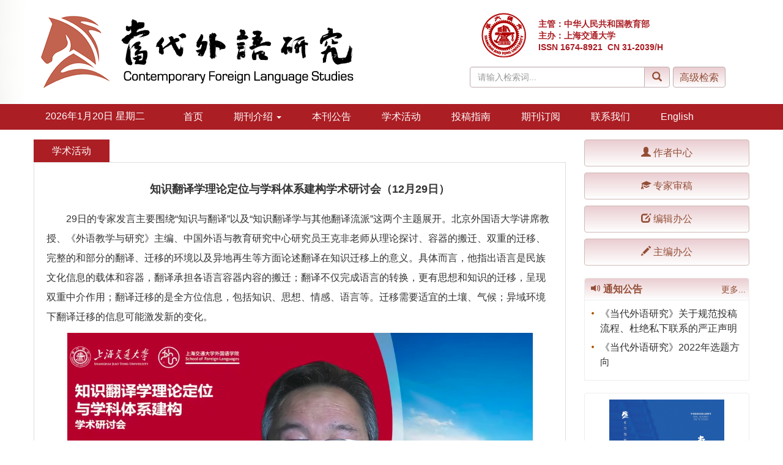

--- FILE ---
content_type: text/html;charset=UTF-8
request_url: https://www.qk.sjtu.edu.cn/cfls/CN/news/news735.shtml
body_size: 15103
content:
<!doctype html>
<html>
<head>
<meta charset="utf-8">
<meta http-equiv="X-UA-Compatible" content="IE=edge">
<meta name="viewport" content="width=device-width, initial-scale=1">
<!-- 上述3个meta标签*必须*放在最前面，任何其他内容都*必须*跟随其后！ -->

	<TITLE>当代外语研究</TITLE>
	
	<link href="../../css/video/video-js.css" rel="stylesheet">
	<!-- If you'd like to support IE8 -->
	<script src="../../js/video/videojs-ie8.min.js"></script>

<link href="https://www.qk.sjtu.edu.cn/cfls/js/bootstrap/css/bootstrap.min.css" rel="stylesheet">
<link rel="stylesheet" href="https://www.qk.sjtu.edu.cn/cfls/images/1674-8921/css/css.css">
<script src="https://www.qk.sjtu.edu.cn/cfls/js/jquery/jquery.min.js"></script>
<script src="https://www.qk.sjtu.edu.cn/cfls/js/bootstrap/js/bootstrap.min.js"></script>
<link href="https://www.qk.sjtu.edu.cn/cfls/js/bootstrap/css/font-awesome.min.css" rel="stylesheet">

<!--兼容性问题-->
<!-- HTML5 shim and Respond.js for IE8 support of HTML5 elements and media queries -->
<!-- WARNING: Respond.js doesn't work if you view the page via file:// -->
<!--[if lt IE 9]>
<script src="https://cdn.bootcss.com/html5shiv/3.7.3/html5shiv.min.js"></script>
<script src="https://cdn.bootcss.com/respond.js/1.4.2/respond.min.js"></script>
<![endif]-->
<link rel="stylesheet" href="https://www.qk.sjtu.edu.cn/cfls/images/1674-8921/css/item.css"><!--二级页面用到-->

</HEAD>
<body>
<!--头部-->
<!--头部-->
<header class="banner1">
  <div class="container">
  <div class="row">
    <div class="col-md-7 logo">
      <h1> <img src="https://www.qk.sjtu.edu.cn/cfls/images/1674-8921/images/logo.png" class="img-responsive" data-bd-imgshare-binded="1"> </h1>
    </div>
    <div class="col-md-5 hidden-sm hidden-xs">
	<div class="row">
	<div class="col-md-3 issn text-right">
	<div class="row">
	<img src="https://www.qk.sjtu.edu.cn/cfls/images/1674-8921/images/logo_xy.png">
	</div>
	</div>
	<div class="col-md-9 text-right issn" style="text-align: left;padding-top:10px;">
主管：中华人民共和国教育部<br>
主办：上海交通大学<br>
ISSN 1674-8921 &nbsp;CN 31-2039/H
    </div>
	</div>
      <div class="btn-toolbar btn-p input-group" role="toolbar">
			<IFRAME id="search1" src="https://www.qk.sjtu.edu.cn/cfls/CN/article/quickSearch.do" width="460" height="40" border="0" scrolling="no" frameborder="0" allowtransparency="true"></IFRAME>
	  </div>
	  </div>
	  </div>
  </div>
  </div>
</header>
<div class="navbar site-nav whitebg">
  <div class="container">
  <div class="row">
    <div class="navbar-header">
      <button class="navbar-toggle " type="button" data-toggle="collapse" data-target=".navbar-collapse"> <span class="sr-only">导航切换</span> <span class="icon-bar"></span> <span class="icon-bar"></span> <span class="icon-bar"></span> </button>
      <a class="navbar-brand visible-xs" href="https://www.qk.sjtu.edu.cn/cfls">当代外语研究</a> </div>
    <div class="navbar-collapse collapse" role="navigation">
      <ul class="nav navbar-nav">
      <li style="width:200px;line-height: 40px;text-align: center;margin-right: 20px;">
		<script language="JavaScript" type="text/javascript">today=new Date();
		function initArray(){
		this.length=initArray.arguments.length
		for(var i=0;i<this.length;i++)
		this[i+1]=initArray.arguments[i]  }
		var d=new initArray(
		" 星期日",
		" 星期一",
		" 星期二",
		" 星期三",
		" 星期四",
		" 星期五",
		" 星期六");
		document.write(
		"<font color='#ffffff'> ",
		today.getFullYear(),"年",
		today.getMonth()+1,"月",
		today.getDate(),"日",
		d[today.getDay()+1],
		"</font>" );
	   </script>
       </li>
        <li><a href="https://www.qk.sjtu.edu.cn/cfls">首页</a></li>
	<li role="presentation" class="dropdown"> <a href="#" class="dropdown-toggle" data-toggle="dropdown" aria-expanded="false">期刊介绍 <b class="caret"></b></a>
          <ul class="dropdown-menu">
		<li><a href="https://www.qk.sjtu.edu.cn/cfls/CN/column/column1901.shtml">期刊简介</a></li>
		<li><a href="https://www.qk.sjtu.edu.cn/cfls/CN/column/column1915.shtml">顾问、学术委员会</a></li>
		<li><a href="https://www.qk.sjtu.edu.cn/cfls/CN/column/column1903.shtml">编辑委员会</a></li>
		<li><a href="https://www.qk.sjtu.edu.cn/cfls/CN/column/column1913.shtml">编辑部成员</a></li>
          </ul>
        </li>
        <li><a href="https://www.qk.sjtu.edu.cn/cfls/CN/news/folder.do?folderId=1906">本刊公告</a></li>
        <li><a href="https://www.qk.sjtu.edu.cn/cfls/CN/news/folder.do?folderId=2110">学术活动</a></li>
	<!--<li><a href="https://www.qk.sjtu.edu.cn/cfls/CN/news/folder.do?folderId=2111">精品力作</a></li>-->

        		<li><a href="https://www.qk.sjtu.edu.cn/cfls/CN/column/column1906.shtml">投稿指南</a></li>
				<li><a href="https://www.qk.sjtu.edu.cn/cfls/CN/column/column1908.shtml">期刊订阅</a></li>
				<li><a href="https://www.qk.sjtu.edu.cn/cfls/CN/column/column1912.shtml">联系我们</a></li>
			<li><a href="https://www.qk.sjtu.edu.cn/cfls/EN/1674-8921/home.shtml">English</a></li>




      </ul>
    </div>
  </div>
  </div>
</div>
<div class="container whitebg" style="height: 16px"></div>
<!--头部end-->
<script src='https://tongji.journalreport.cn/mstatistics.service.js'></script><script>recordAdd('8af08fcda64e427fa159b5f5910dd52d')</script>

<!--移动设备可见-->
<div class="container-fluid app-search container whitebg hidden-lg">
<IFRAME id="search1" src="https://www.qk.sjtu.edu.cn/cfls/CN/article/quickSearch.do" width="360" height="40" border="0" scrolling="no" frameborder="0" allowtransparency="true"></IFRAME>
</div>
<!--移动设备可见--> 



 <!--中间-->
<div class="container whitebg">
<div class="row">
	<!--左-->
	<div class="left col-md-9">
		<div class="content_nr">
			<h4 class="item_title">学术活动</h4>
			<ul>
			<div class="item_biaoti">知识翻译学理论定位与学科体系建构学术研讨会（12月29日）</div>
				<li> 
																<span class="J_WenZhang"><p class="MsoNormal" style="text-indent:2em;">
	<span style="line-height:2;"></span> 
</p>
<p class="MsoNormal" style="text-indent:2em;">
	<span style="line-height:2;">29</span><span style="line-height:2;">日的专家发言主要围绕</span><span style="line-height:2;">“</span><span style="line-height:2;">知识与翻译</span><span style="line-height:2;">”</span><span style="line-height:2;">以及</span><span style="line-height:2;">“</span><span style="line-height:2;">知识翻译学与其他翻译流派</span><span style="line-height:2;">”</span><span style="line-height:2;">这两个主题展开。</span><span style="line-height:2;">北京外国语大学讲席教授、《外语教学与研究》主编、中国外语与教育研究中心研究员</span><span style="line-height:2;">王克非</span><span style="line-height:2;">老师从理论探讨、容器的搬迁、双重的迁移、完整的和部分的翻译、迁移的环境以及异地再生等方面论述翻译在知识迁移上的意义。具体而言，他指出语言是民族文化信息的载体和容器，翻译承担各语言容器内容的搬迁；翻译不仅完成语言的转换，更有思想和知识的迁移，呈现双重中介作用；翻译迁移的是全方位信息，包括知识、思想、情感、语言等。迁移需要适宜的土壤、气候；异域环境下翻译迁移的信息可能激发新的变化。</span> 
</p>
<p class="MsoNormal" align="center" style="text-align:center;">
	<img src="/attached/image/20230116/20230116120534_816.png" alt="" /> 
</p>
<p class="MsoNormal" style="text-indent:2em;">
	<span style="line-height:2;">&nbsp;</span> 
</p>
<p class="MsoNormal" style="text-indent:2em;">
	<span style="line-height:2;">美国杜克大学亚洲与中东研究系教授、中国研究中心主任、欧洲科学院外籍院士</span><span style="line-height:2;">刘康</span><span style="line-height:2;">教授认为，现代中国知识体系的建构路径是</span><span style="line-height:2;">“</span><span style="line-height:2;">译介开路、借用西方</span><span style="line-height:2;">”</span><span style="line-height:2;">，</span><span style="line-height:2;">“</span><span style="line-height:2;">以西人之话语，议中国之问题</span><span style="line-height:2;">”</span><span style="line-height:2;">。中国理解、接受与回应西方的现代知识与思想体系，无一例外地通过翻译，而由此而产生的一切误读、误解、错位和歪曲，对中国现代化进程有难以估量的影响，这个课题的意义重大，并从语言层面、话语层面和知识建构层面来具体例证讲解。</span> 
</p>
<p class="MsoNormal" align="center" style="text-align:center;">
	<img src="/attached/image/20230116/20230116120638_692.png" alt="" /> 
</p>
<p class="MsoNormal" style="text-indent:2em;">
	<span style="line-height:2;">上海外国语大学党委常委、副校长查明建教授以他构想中的《中国20</span><span style="line-height:2;">世纪翻译文化史》为例，从知识翻译学视角反思了翻译与</span><span style="line-height:2;">20</span><span style="line-height:2;">世纪新知识、新话语的生产。</span><span style="line-height:2;">他指出，知识翻译学以</span><span style="line-height:2;">“</span><span style="line-height:2;">知识加工、重构和再传播</span><span style="line-height:2;">”</span><span style="line-height:2;">来界定翻译的性质，以此视角来重新检视晚清以来域外进入中国的新知识，就会引发对一系列问题的思考，如这些新知识为何被引入和评说？其在中国语境中是如何被运用，在运用中又是如何演变？在新知识的传播、解说和运用过程中出现了哪些新观念和新话语？在相关领域产生了怎样的变革力量？如果从知识的跨文化传播角度来思考，又会在另一个层面引发对一系列理论问题的思考，如域外的地方性知识通过翻译而在中国被再次本土化、语境化、概念化，其能跨越语言和文化边界的</span><span style="line-height:2;">“</span><span style="line-height:2;">世界性因素</span><span style="line-height:2;">”</span><span style="line-height:2;">，在中国被赋予了哪些中国的新质？这些被赋予了中国新质的</span><span style="line-height:2;">“</span><span style="line-height:2;">世界性因素</span><span style="line-height:2;">”</span><span style="line-height:2;">在世界文化系统中，具有怎样的</span><span style="line-height:2;">“</span><span style="line-height:2;">世界性</span><span style="line-height:2;">”</span><span style="line-height:2;">意义？中国的世界知识本土化现象是否具有世界普遍性，并喻指了知识传播的某种普遍性规律？等等。因此，他认为对翻译所带来的知识的考察，既是对本土文化的重新认知和反思，也是对本土文化世界性意义的思考和阐释。知识翻译学对如何深化翻译研究提出了新问题、新课题，而新问题、新课题的展开，又可反过来进一步增强知识翻译学在理论建构上的</span><span style="line-height:2;">“</span><span style="line-height:2;">问题意识</span><span style="line-height:2;">”</span><span style="line-height:2;">，使其不仅具有知识传播的理论阐释价值，也具有研究实践上的方法论意义。</span> 
</p>
<p class="MsoNormal" align="center" style="text-align:center;">
	<img src="/attached/image/20230116/20230116120656_461.png" alt="" /> 
</p>
<p class="MsoNormal" style="text-indent:2em;">
	<span style="line-height:2;">&nbsp;</span> 
</p>
<p class="MsoNormal" style="text-indent:2em;">
	<span style="line-height:2;">华东师范大学思勉人文高等研究院院长、法语文学教授</span><span style="line-height:2;">袁筱一</span><span style="line-height:2;">基于知识翻译学所提出的基本理念，通过对法语翻译史不同时期翻译文本、翻译理念与文化走向之间的关系，对翻译本质与其实际完成的</span><span style="line-height:2;">“</span><span style="line-height:2;">任务</span><span style="line-height:2;">”</span><span style="line-height:2;">进行了详细探讨。她指出，今天，渐趋完整的翻译史研究似乎足以揭开翻译文本与</span><span style="line-height:2;">“</span><span style="line-height:2;">知识遗产</span><span style="line-height:2;">”</span><span style="line-height:2;">及知识创新之间的关系。倘若说，我们从来不怀疑翻译在知识传递中始终扮演着至关重要的作用，我们似乎尚未注意到它与知识创新的直接关联。</span> 
</p>
<p class="MsoNormal" style="text-indent:2em;">
	<span style="line-height:2;">&nbsp;</span> 
</p>
<p class="MsoNormal" align="center" style="text-align:center;">
	<img src="/attached/image/20230116/20230116120725_473.png" alt="" /> 
</p>
<p class="MsoNormal" style="text-indent:2em;">
	<span style="line-height:2;">&nbsp;</span> 
</p>
<p class="MsoNormal" style="text-indent:2em;">
	<span style="line-height:2;">华东师范大学二级教授、国家话语生态研究中心（</span><span style="line-height:2;">CTTI</span><span style="line-height:2;">智库</span><span style="line-height:2;">)</span><span style="line-height:2;">首席专家、中国修辞学会执行会长、上海市语文学会会长、上海市高校学报研究会理事长</span><span style="line-height:2;">胡范铸</span><span style="line-height:2;">老师探讨了</span><span style="line-height:2;">“</span><span style="line-height:2;">知识与行动</span><span style="line-height:2;">”</span><span style="line-height:2;">视域下的知识翻译学。他认为，知识决定行动，行动生产知识。</span><span style="line-height:2;">“</span><span style="line-height:2;">翻译</span><span style="line-height:2;">”</span><span style="line-height:2;">是一种行动，这一行动的意义并不只限于具体知识的</span><span style="line-height:2;">“</span><span style="line-height:2;">跨境贩运</span><span style="line-height:2;">”</span><span style="line-height:2;">，同时也意味着一种新知识的生产过程。没有兰学，就很难有日本现代化的启航；没有传教士汉语，中国现代化的步伐也将产生更多波折；而中日的现代化又为全球文明贡献了来自地方性的经验。知识生产与知识贸易，知识消费互相促进，进而指向翻译的根本意义</span><span style="line-height:2;">:</span><span style="line-height:2;">重返</span><span style="line-height:2;">“</span><span style="line-height:2;">巴别塔</span><span style="line-height:2;">”</span><span style="line-height:2;">，构建</span><span style="line-height:2;">“</span><span style="line-height:2;">知识共同体</span><span style="line-height:2;">”</span><span style="line-height:2;">的一种过程。由此，就需要在知识翻译中重新讨论</span><span style="line-height:2;">“</span><span style="line-height:2;">什么知识</span><span style="line-height:2;">”“</span><span style="line-height:2;">谁的知识</span><span style="line-height:2;">”“</span><span style="line-height:2;">如何行动</span><span style="line-height:2;">”“</span><span style="line-height:2;">为何行动</span><span style="line-height:2;">”</span><span style="line-height:2;">。</span> 
</p>
<p class="MsoNormal" style="text-indent:2em;">
	<span style="line-height:2;">&nbsp;</span> 
</p>
<p class="MsoNormal" align="center" style="text-align:center;">
	<img src="/attached/image/20230116/20230116120752_353.png" alt="" /> 
</p>
<p class="MsoNormal" style="text-indent:2em;">
	<span style="line-height:2;">&nbsp;</span> 
</p>
<p class="MsoNormal" style="text-indent:2em;">
	<span style="line-height:2;">上海交通大学的</span><span style="line-height:2;">刘华文</span><span style="line-height:2;">教授认为，翻译是一个知识生产的过程，也同时是一个思想生成的过程。翻译作为语际书写，不可避免地会发生过度书写（</span><span style="line-height:2;">overwritten</span><span style="line-height:2;">）或书写不及（</span><span style="line-height:2;">underwritten</span><span style="line-height:2;">）的现象，这两种书写方式都会影响到知识生产过程中所生成的思想的量和质。因而，他针对保持翻译所生产和传播的知识的思想内涵，提出了诸如客体的对象化或意向化、意象的事件化、故事的叙事化、概念的构述化、语言的话语化等语际书写方式，例示了这些方式是如何在各种文体的翻译过程中提升所生产的知识的思想力的。</span> 
</p>
<p class="MsoNormal" align="center" style="text-align:center;">
	<img src="/attached/image/20230116/20230116120909_225.png" alt="" /> 
</p>
<p class="MsoNormal" style="text-indent:2em;">
	<span style="line-height:2;">&nbsp;</span> 
</p>
<p class="MsoNormal" style="text-indent:2em;">
	<span style="line-height:2;">西南大学教授、美国弗里曼学者</span><span style="line-height:2;">杜世洪</span><span style="line-height:2;">老师从社会语境敏感性视角探讨了翻译中的知识迁移与创新。他指出，知识从一门语言翻译到另一门语言，即翻译中的知识迁移，会因为译出语和译入语二者社会语境的不同，而发生一定的变化。如何管控知识迁移的变化，即在处理不可避免的变化时，译者如何因势利导而进行翻译创新？这个问题是具有高度社会语境敏感性的问题。在社会语境视角下，知识翻译既具有</span><span style="line-height:2;">“</span><span style="line-height:2;">科学知识</span><span style="line-height:2;">”</span><span style="line-height:2;">的客观稳定性，又具有</span><span style="line-height:2;">“</span><span style="line-height:2;">文化知识</span><span style="line-height:2;">”</span><span style="line-height:2;">的主观可变性。知识翻译中的知识迁移与创新对应的是社会语境中各种敏感因素的交互作用。知识翻译学是新型知识社会学的典型体现。因此，在新型知识社会学原理的指导下，要有效管控翻译中的知识迁移的变化，就要以翻译创新为导向。</span> 
</p>
<p class="MsoNormal" align="center" style="text-align:center;">
	<img src="/attached/image/20230116/20230116120939_926.png" alt="" /> 
</p>
<p class="MsoNormal" style="text-indent:2em;">
	<span style="line-height:2;">&nbsp;</span> 
</p>
<p class="MsoNormal" style="text-indent:2em;">
	<span style="line-height:2;">云南大学外国语学院</span><span style="line-height:2;">教授、</span><span style="line-height:2;">院长、北京大学外国语学院教授</span><span style="line-height:2;">、中国高教学会外国文学专业委员会理事长</span><span style="line-height:2;">刘树森</span><span style="line-height:2;">老师</span><span style="line-height:2;">基于</span><span style="line-height:2;">对中外</span><span style="line-height:2;">翻译发展史的考察</span><span style="line-height:2;">，探讨了</span><span style="line-height:2;">传统翻译、机器翻译与人工智能翻译</span><span style="line-height:2;">的发展特征</span><span style="line-height:2;">。他</span><span style="line-height:2;">认为</span><span style="line-height:2;">，在世界文明发展历史上，</span><span style="line-height:2;">语言</span><span style="line-height:2;">翻译起源于文字产生之前的古代商贸活动，</span><span style="line-height:2;">当时的</span><span style="line-height:2;">翻译</span><span style="line-height:2;">方式是口译，</span><span style="line-height:2;">译者的身份与翻译工作具有依附性的显著特征。</span><span style="line-height:2;">换言之，早期翻译是一种服务性的职业。</span><span style="line-height:2;">文字产生之后，尤其是宗教经典问世以后，早期宗教</span><span style="line-height:2;">经典</span><span style="line-height:2;">翻译不仅创造了笔译的翻译形式，而且改变了此前译者依附性的身份特征。译者不仅成为宗教信仰与知识的译者、阐释者和传播者，而且翻译职业也被赋予神圣的社会地位，由此构成了东西方文明史上重要的翻译传统之一。上述翻译传统延续</span><span style="line-height:2;">了</span><span style="line-height:2;">两千余年，</span><span style="line-height:2;">在文艺复兴时期开始出现非宗教类翻译，也称为翻译世俗化的发展过程。此后，翻译的范围</span><span style="line-height:2;">持续不断地逐渐拓展至文学艺术、人文社科等非宗教领域，产生了众多具有划时代影响和意义的经典译作，相应的翻译思想也得以丰富和发展。</span><span style="line-height:2;">西方工业革命以来的跨越式发展也是以翻译为基础，各种科学技术类书籍的翻译不仅传播了新知识，而且促进了社会现代化的进程。</span> 
</p>
<p class="MsoNormal" style="text-indent:2em;">
	<span style="line-height:2;">20</span><span style="line-height:2;">世纪</span><span style="line-height:2;">三十</span><span style="line-height:2;">年代，在迅速发展的工业化和现代化的巨大影响下，计算机的问世促进了有关机器翻译的构想，</span><span style="line-height:2;">美国等少数</span><span style="line-height:2;">西方发达国家始终主导了机器翻译的研制工作。</span><span style="line-height:2;">“机器翻译”（</span><span style="line-height:2;">m</span><span style="line-height:2;">achine translation</span><span style="line-height:2;">）这一概念一方面体现了一种新的翻译形态，另一方面也因为当时计算机外形庞大的构造。</span><span style="line-height:2;">2</span><span style="line-height:2;">0</span><span style="line-height:2;">世纪机器翻译的发展</span><span style="line-height:2;">主要致力于构建庞大浩瀚的多语种语料库，但始终未能取得突破性发展，也制约了机器翻译的应用。现在看来</span><span style="line-height:2;">最初的设计构想具有反文化的本质，</span><span style="line-height:2;">简单地</span><span style="line-height:2;">将翻译视为一种物态化的语言</span><span style="line-height:2;">文字转化</span><span style="line-height:2;">。进入</span><span style="line-height:2;">21</span><span style="line-height:2;">世纪以来，人工智能翻译在理论与开发应用领域都得到了长足发展</span><span style="line-height:2;">。此外，</span><span style="line-height:2;">因为人工智能技术和计算机网络技术的全球化，人工智能翻译是在世界上诸多国家并驾齐驱的发展，体现了</span><span style="line-height:2;">21</span><span style="line-height:2;">世纪多极化世界的特征。人工智能翻译是前所未有的翻译技术，也是一种崭新的翻译形态，以其自主性的智能运作为核心特征，其智能运作的潜力与服务范围超乎想象。</span><span style="line-height:2;">21</span><span style="line-height:2;">世纪</span><span style="line-height:2;">的</span><span style="line-height:2;">翻译如何发展才能更好地造福于人类，更好地服务于人类文明的发展，不仅仅取决人工智能等科学技术的发展，更在于翻译理论的创新发展，其中包括如何</span><span style="line-height:2;">研究翻译历史，如何</span><span style="line-height:2;">在特定社会文化语境中理解、规划和治理翻译在当下和未来的发展</span><span style="line-height:2;">等</span><span style="line-height:2;">。</span> 
</p>
<p class="MsoNormal" align="center" style="text-align:center;">
	<img src="/attached/image/20230116/20230116121011_693.png" alt="" /> 
</p>
<p class="MsoNormal" style="text-indent:2em;">
	<span style="line-height:2;">&nbsp;</span> 
</p>
<p class="MsoNormal" style="text-indent:2em;">
	<span style="line-height:2;">大连外国语大学原副校长、二级教授、加拿大研究中心主任</span><span style="line-height:2;">杨俊峰</span><span style="line-height:2;">老师</span><span style="line-height:2;">探讨了翻译学中的认识论与本体论，他详细介绍了认识论及其与翻译学的关系，并指出翻译学是一门跨学科的学术研究，须从理论层面、描述层面以及应用层面对笔译、口译以及本土化进行系统研究。作为一门交叉学科，翻译学需要借鉴许多支持翻译的研究领域，包括哲学、符号学、术语学，认识论和本体论，目的是获得知识，支撑翻译理论研究和翻译实践。知识翻译学作为一个新术语（新理论、新学科）对目前翻译界所使用的较为不稳定的术语的情况是一个重要贡献。</span> 
</p>
<p class="MsoNormal" align="center" style="text-align:center;">
	<img src="/attached/image/20230116/20230116121026_539.png" alt="" /> 
</p>
<p class="MsoNormal" style="text-indent:2em;">
	<span style="line-height:2;">&nbsp;</span> 
</p>
<p class="MsoNormal" style="text-indent:2em;">
	<span style="line-height:2;">四川外国语大学资深教授、语言哲学和认知科学研究中心主任王寅老师对知识翻译学进行了体认解读。他认为学者为追寻翻译本质而苦苦思索若干年，智者见智，仁者见仁，终未修成正果，沦落为没有地图的旅行者，永远走在半途中。杨枫教授深刻反思了传统译论中</span><span style="line-height:2;">“</span><span style="line-height:2;">因用忘体、见器失道</span><span style="line-height:2;">”</span><span style="line-height:2;">的方向性失误，过度沉湎于语言转换的细节描述或空疏于文化影响的过度阐释，离翻译本质渐行渐远。据此他首倡从知识论角度重新定位翻译理论与实践，强调翻译对于人类知识体系具有建构性这一基础功能，这才是翻译意义之所在，知识以翻译而建构，国家因翻译而兴旺，世界因翻译而存在。杨教授据此提出了</span><span style="line-height:2;">“</span><span style="line-height:2;">知识翻译学</span><span style="line-height:2;">”</span><span style="line-height:2;">，认为</span><span style="line-height:2;">“</span><span style="line-height:2;">知识</span><span style="line-height:2;">”</span><span style="line-height:2;">才是翻译的本质特征，为安放译界天地的基石，我们当致力于研究跨语言知识加工、重构和再传播的行为、关系、运动和规律，探索</span><span style="line-height:2;">“</span><span style="line-height:2;">知识的翻译（过程）</span><span style="line-height:2;">”</span><span style="line-height:2;">和</span><span style="line-height:2;">“</span><span style="line-height:2;">翻译的知识（结果）</span><span style="line-height:2;">”</span><span style="line-height:2;">之间的辩证关系。西方认识论认为，人类知识主要源自经验（感性）和心智（理性），前者可用</span><span style="line-height:2;">“</span><span style="line-height:2;">体</span><span style="line-height:2;">”</span><span style="line-height:2;">表示，后者可用</span><span style="line-height:2;">“</span><span style="line-height:2;">认</span><span style="line-height:2;">”</span><span style="line-height:2;">体现，这便是川外团队近年来所论述的语言体认观，它不仅是语言和知识的起源，也是翻译的可行之道。因此知识翻译学与体认翻译学为同路人。</span> 
</p>
<p class="MsoNormal" align="center" style="text-align:center;">
	<img src="/attached/image/20230116/20230116121103_161.png" alt="" /> 
</p>
<p class="MsoNormal" style="text-indent:2em;">
	<span style="line-height:2;">&nbsp;</span> 
</p>
<p class="MsoNormal" style="text-indent:2em;">
	<span style="line-height:2;">澳门大学翻译学特聘教授、人文学院副院长、翻译传译认知研究中心主任</span><span style="line-height:2;">李德凤</span><span style="line-height:2;">老师分析了知识翻译学与认知翻译学的关系，他指出，知识翻译学一大特点是强调翻译传播知识、重构知识、创造知识，这包括翻译作为一种实践活动，也包括翻译作为一种研究对象。认知翻译学，作为过去十年翻译学研究中迅速冒升的研究领域，它立足翻译实践，具有鲜明的跨学科性和实证性，关注翻译学研究方法，研究成果既服务本学科，也贡献给予其他学科，如认知科学、神经科学、人工智能等。因此，可以说它充分体现了知识翻译学的诉求，也最完美地体现了知识翻译学所聚焦的翻译创造知识的特点。</span> 
</p>
<p class="MsoNormal" align="center" style="text-align:center;text-indent:2em;">
	<br />
<img src="/attached/image/20230116/20230116121538_971.png" alt="" />
</p>
<p class="MsoNormal" style="text-indent:2em;">
	<span style="line-height:2;">&nbsp;</span> 
</p>
<p class="MsoNormal" style="text-indent:2em;">
	<span style="line-height:2;">西南大学外国语学院院长、二级教授、教育部国家级人才特聘教授</span><span style="line-height:2;">文旭</span><span style="line-height:2;">老师对知识翻译学进行了认知阐释，他认为</span><span style="line-height:2;">“</span><span style="line-height:2;">人的本性在于求知</span><span style="line-height:2;">”</span><span style="line-height:2;">。人类无论是学习还是翻译，都是与知识打交道。知识翻译学作为翻译学的一门新兴学科，抓住了翻译的本质特征，即翻译就是知识的翻译，也是为知识而进行的翻译。前者涉及翻译的本体问题，即翻译是知识之间的转换，是不同语言文化中范畴之间的转换，因为人类的知识是由无数的概念范畴组成的。后者涉及人类知识之由来问题。无论你认同理性主义还是经验主义，但有一点是不可否认的，那就是一种文化之知识的来源肯定离不开翻译，因为</span><span style="line-height:2;">“</span><span style="line-height:2;">翻译是地方性知识世界化的过程，翻译使不同语言承载的不同知识成为世界公共财富</span><span style="line-height:2;">”</span><span style="line-height:2;">，基于上述认识，我们从广义认知理论的视角来阐释知识翻译学的相关问题，尤其是翻译的本质以及翻译所涉及的知识问题。</span> 
</p>
<p class="MsoNormal" align="center" style="text-align:center;">
	<img src="/attached/image/20230116/20230116121211_501.png" alt="" /> 
</p>
<p class="MsoNormal" style="text-indent:2em;">
	<span style="line-height:2;">&nbsp;</span> 
</p>
<p class="MsoNormal" style="text-indent:2em;">
	<span style="line-height:2;">复旦大学外国语言文学学院教授、</span><span style="line-height:2;">《翻译研究与教学》主编</span><span style="line-height:2;">、中国英汉语比较研究会翻译传译专业委员会会长</span><span style="line-height:2;">康志峰</span><span style="line-height:2;">老师指出，知识翻译学作为译界的新热点，吸引着越来越多的学者对之进行研究，他们纷纷为翻译的知识性正名。通过知识认知：从</span><span style="line-height:2;">SL</span><span style="line-height:2;">到</span><span style="line-height:2;">TL</span><span style="line-height:2;">、超语言知识、超语言认知等层面对知识翻译学进行超语言认知探究发现：知识翻译不仅是超语言知识化的过程，亦是超语言认知的过程。他还从</span><span style="line-height:2;">SL</span><span style="line-height:2;">认知、</span><span style="line-height:2;">TL</span><span style="line-height:2;">认知、知识认知等层面阐明了知识翻译的超语言性质，为知识翻译学的研究提供了新的认知视角，拓展了知识翻译学的研究路径，丰富了知识翻译学的研究内容，对今后知识翻译学相关研究具有一定的启示和借鉴作用。</span> 
</p>
<p class="MsoNormal" align="center" style="text-align:center;">
	<img src="/attached/image/20230116/20230116121230_60.png" alt="" /> 
</p>
<p class="MsoNormal" style="text-indent:2em;">
	<span style="line-height:2;">&nbsp;</span> 
</p>
<p class="MsoNormal" style="text-indent:2em;">
	<span style="line-height:2;">上海外国语大学教授、中国英汉语比较研究会认知语言学专业委员会副秘书长、常务理事</span><span style="line-height:2;">谭业升</span><span style="line-height:2;">老师认为，知识本质上是认知的。作为认知的成果，知识是对某个主题领域确信的认识，具有科学、艺术、常识或技巧等不同层次，并且这些知识拥有潜在地应用于特定目的的供用或赋使特性（</span><span style="line-height:2;">affordances</span><span style="line-height:2;">）。基于具身认知哲学的观念，知识是通过具身经验或联想的作用而获得，能够帮助人们进一步了解和熟悉某个事物或事件，是人们在具身认知实践中所获得的认识和经验的总和。认知翻译学以具身认知哲学为基础，认同具身认知的无意识性和局限性，因此，将知识的翻译看作逐渐逼近真理的主体间性实践，以翻译如何交互构建知识作为核心的研究问题之一，即将翻译作为逼近真理的一种途径和方法。认知翻译学不采用还原主义（</span><span style="line-height:2;">reductionism</span><span style="line-height:2;">）的知识表征观，因此知识的翻译过程不是一种毫无意义变化的语码转换过程。它承袭认知语言学的语义百科知识观，知识的系统是基于框架、原型、隐喻等结构化原则进行组织和表征，并借助于转喻确立部分与部分、部分与整体之间的关系。知识翻译的过程中，基于知识表征系统的结构化原则，通过截显策略使部分元素首先进入译语知识系统，并通过引入概念的变异作用，引发译语知识体系的变化。认知翻译学的知识翻译研究，探究翻译中所发生的知识系统的交互和改变，包括共时和历时两个维度上发生的知识转化和交互构建过程。它以知识的结构系统为基础，考察某知识领域中的概念在共时和历时维度所发生的跨国、跨民族、跨文化、跨学科变异，以及某要素概念所触发的整个译语知识系统的变化。认知翻译学将利用语料库方法等实证研究方法，充分依托大数据技术展开广泛而深入的实证研究。</span> 
</p>
<p class="MsoNormal" style="text-indent:2em;">
	<span style="line-height:2;">&nbsp;</span> 
</p>
<p class="MsoNormal" align="center" style="text-align:center;">
	<img src="/attached/image/20230116/20230116121253_505.png" alt="" /> 
</p>
<p class="MsoNormal" style="text-indent:2em;">
	<span style="line-height:2;">&nbsp;</span> 
</p>
<p class="MsoNormal" style="text-indent:2em;">
	<span style="line-height:2;">江苏警官学院副教授、国际韩礼德语言学会副会长、中国英汉语比较研究会话语研究专业语言会理事</span><span style="line-height:2;">潘艳艳</span><span style="line-height:2;">老师认为，翻译是基于译者主体认知行为的跨语言知识加工、重构和再传播的文化行为和社会实践。从人类认知机制的视角来阐释作为人类知识行为的翻译，是为了阐明知识翻译学提出的必要性和合理性，推动知识翻译学在理论和方法上的突破。在探讨知识翻译学和认知翻译学之间的相通之处和互补之处的基础上，佐证知识翻译学提出的必要性和合理性，指出认知翻译学可以视为知识翻译学的一部分，从译者知识视角，指出知识翻译学在认知科学下可以开展的研究，包括：翻译过程中，如何通过隐喻、转喻、心理空间等认知机制进行知识的概念化；复杂翻译空间中大脑思维活动、语言心理加工的情况；经由翻译而产生、传播的知识如何实现认识、评价、改变、阐释等方面的建构功能从而实现翻译的知识产出和传播等。</span> 
</p>
<p class="MsoNormal" align="center" style="text-align:center;">
	<img src="/attached/image/20230116/20230116121309_524.png" alt="" /> 
</p>
<p class="MsoNormal" style="text-indent:2em;">
	<span style="line-height:2;">&nbsp;</span> 
</p>
<p class="MsoNormal" style="text-indent:2em;">
	<span style="line-height:2;">北京外国语大学英语学院教授、翻译研究中心主任，中国英汉语比较研究会社会翻译学专业委员会会长</span><span style="line-height:2;">王洪涛</span><span style="line-height:2;">老师</span><span style="line-height:2;">探讨</span><span style="line-height:2;">了知识翻译学和社会翻译学的融通与互鉴</span><span style="line-height:2;">问题</span><span style="line-height:2;">。他指出，作为翻译学新兴的两个研究领域，知识翻译学与社会翻译学在基本理念与研究方法上拥有许多共性，二者可以互通互鉴。知识翻译学认为翻译是基于不同语言和文化的不同知识之间的主体性竞争过程与生成性话语实践，社会翻译学认为翻译是结成网络的各种行动者在场域中为获取不同资本而进行的社会实践活动，因此二者均关注翻译作为实践活动的运作过程，尤其是通过翻译而开展的知识生产、传播与接受的过程。</span> 
</p>
<p class="MsoNormal" align="center" style="text-align:center;">
	<img src="/attached/image/20230116/20230116121324_742.png" alt="" /> 
</p>
<p class="MsoNormal" style="text-indent:2em;">
	<span style="line-height:2;">&nbsp;</span> 
</p>
<p class="MsoNormal" style="text-indent:2em;">
	<span style="line-height:2;">&nbsp;</span> 
</p></span>
													</li>
				<div class="liulancishu">
		 			发布日期： 2023-01-16&nbsp;&nbsp;浏览： 




1157

                </div>
	 		</ul>
		</div>
	</div>
	<!--左end-->
	<!--右-->
		<script language="javascript">
$(document).ready(function () {
	$("#tongzhi").load("../../CN/model/tongzhi_1674-8921.htm");
});
</script>
<!--右侧-->
<div class="col-md-3">
<aside>
    <div>
      <div class="row">
        <ul class="primary-menu">
          <li class="col-md-12 col-xs-12"><a href="https://www.qk.sjtu.edu.cn/Journalx_cfls/authorLogOn.action" target="_blank">
            <button class="btn btn-warning btn-shadow journal-btn"><span class="glyphicon glyphicon-user"></span> 作者中心</button>
            </a></li>
          <li class="col-md-12 col-xs-12"><a href="https://www.qk.sjtu.edu.cn/Journalx_cfls/expertLogOn.action" target="_blank">
            <button class="btn btn-warning btn-shadow journal-btn"><span class="glyphicon glyphicon-education"></span> 专家审稿</button>
            </a></li>
            <!--
          <li class="col-md-12 col-xs-12"><a href="https://www.qk.sjtu.edu.cn/Journalx_cfls/editorCommitteeLogOn.action" target="_blank">
            <button class="btn btn-warning btn-shadow journal-btn"><span class="glyphicon glyphicon glyphicon-eye-open"></span> 编委审稿</button>
            </a></li>
            -->
          <li class="col-md-12 col-xs-12"><a href="https://www.qk.sjtu.edu.cn/Journalx_cfls/editorLogOn.action" target="_blank">
            <button class="btn btn-warning btn-shadow journal-btn"><span class="glyphicon glyphicon-edit"></span> 编辑办公</button>
            </a></li>
          <li class="col-md-12 col-xs-12" style="margin-bottom:0;"><a href="https://www.qk.sjtu.edu.cn/Journalx_cfls/editorInChiefLogOn.action" target="_blank">
            <button class="btn btn-warning btn-shadow journal-btn"><span class="glyphicon glyphicon-pencil"></span> 主编办公</button>
            </a></li>
        </ul>
      </div>
    </div>
</aside>

	<aside class="border border-radius">
	    <div class="j-title"> <span class="pull-left"><i class="glyphicon glyphicon-volume-up"></i> 通知公告</span> <a href="../news/folder.do?folderId=1906" class="text-muted pull-right more">更多...</a> </div>
	    <div class="xinwen news">
	     
	      <ul id="tongzhi">
	       
	      </ul>
		
	    </div>
	  </aside>
      

  <aside class="cover text-center border border-radius">
    <div>
    <a href="https://www.qk.sjtu.edu.cn/cfls/CN/1674-8921/current.shtml" target="_blank"><img src="https://www.qk.sjtu.edu.cn/cfls/fileup/1674-8921/COVER/20251107153054.jpg" class="img img-responsive fm" style="margin:0 auto"></a>
    </div>
 </aside>

<aside class="border border-radius">
    <div class="j-title"> <span class="pull-left"><i class="glyphicon glyphicon-download"></i> 下载中心</span> <a href="../column/column1907.shtml" class="text-muted pull-right more">更多...</a> </div>
    <div class="links">
      <ul>
       	                                <li><a href="https://www.qk.sjtu.edu.cn/cfls/fileup/1674-8921/ITEM/20251107102520.docx" class="text-title" target="_blank">《当代外语研究》论文学术价值自评清单</a></li>
                              </ul>
    </div>
  </aside>

 <aside class="border border-radius">
    <div class="j-title"><span class="pull-left"><em class="glyphicon glyphicon-book"></em> 在线期刊</span></div>
    <div class="links">
      <ul>
        <li><a href="../1674-8921/current.shtml">当期目录</a></li>
        <li><a href="../article/showNewArticle.do">最新录用</a></li>
		<li><a href="../article/showOldVolumn.do">过刊浏览</a></li>
        <li><a href="../article/showBrowseTopList.do">摘要点击排行</a></li>
        <li><a href="../article/showDownloadTopList.do">全文下载排行</a></li>
        <li><a href="../article/showBeiyincishuTop.do">文章引用排行</a></li>
        <li><a href="../alert/showAlertInfo.do">E-mail Alert</a></li>
		<li><a href="../rss/showRssInfo.do">RSS</a></li>
		</ul>
    </div>
  </aside>
      <aside class="border border-radius">
    <div class="j-title"> <span class="pull-left"><i class="glyphicon glyphicon-link"></i> 友情链接</span> <a href="../column/column1910.shtml" class="text-muted pull-right more">更多...</a> </div>
    <div class="links">
      <ul>
       	                                <li><a href="" class="text-title">友情链接</a></li>
                              </ul>
    </div>
  </aside>
 <aside class="cover text-center border border-radius">
    <div class="j-title"> <span class="pull-left"><i class="glyphicon glyphicon-phone"></i> 微信公众平台</span></div>
    <img src="https://www.qk.sjtu.edu.cn/cfls/images/1674-8921/images/ewm.png" class="img img-responsive fm" style="margin:0 auto">
  </aside>

	<aside class="border border-radius">
	<div class="j-title"><span class="pull-left"><em class="glyphicon glyphicon-book"></em> 访问统计</span></div>
	<div class="links">
	  <ul>
<script>recordAdd('8af08fcda64e427fa159b5f5910dd52d')</script>   
总访问量：<span id="ipVisitsSum"></span><br>
今日访问：<span id="ipDaySum"></span><br>
在线人数：<span id="currentOnLine"></span>
	  </ul>
	</div>
	</aside>
  <aside>
   <div class="thumbnail" style="padding: 5px 5px 5px 10px;">
      <div class="bdsharebuttonbox bdshare-button-style1-24" data-bd-bind="1479175260739"> 
	  <span class="text-title" style="margin-right: 9px;float:left;line-height:36px">分享到：</span> 
	  <a class="bds_tsina" title="Share the Sina" href="#" data-cmd="tsina" style="margin-right: 9px"></a> 
	  <a class="bds_weixin" title="Share the weixin" href="#" data-cmd="weixin" style="margin-right: 9px"></a>
	  <a href="#" class="bds_sqq" data-cmd="sqq" title="Share to QQ" style="margin-right: 9px"></a>
	  <a class="bds_mail" title="mail" href="#" data-cmd="mail" style="margin-right: 9px"></a>
	  <a href="#" class="bds_mshare" data-cmd="mshare" title="Share" style="margin-right: 9px"></a>
	  <!--<A class=bds_more href="#" data-cmd="more" style="margin-right: 0px"></A>-->
</div>
<script>
window._bd_share_config = {
"common": {
	"bdSnsKey": {},
	"bdText": "《当代外语研究》",
	"bdMini": "2",
	"bdMiniList": false,
	"bdPic": "",
	"bdStyle": "1",
	"bdSize": "24"
},
"share": {},
//"image": {
//    "viewList": ["tsina","weixin","sqq","mail","mshare"],
//    "viewText": "Share the: ",
//    "viewSize": "16"
//}
};
with (document)0[(getElementsByTagName('head')[0] || body).appendChild(createElement('script')).src = 'http://bdimg.share.baidu.com/static/api/js/share.js?v=89860593.js?cdnversion=' + ~(-new Date() / 36e5)];
</script> 
    </div>
  </aside>
</div>
	<!--右end-->

</div>
</div>
<!--中间end-->

<!--底部-->
<footer class="text-center footer">
<p>
<a href="http://beian.miit.gov.cn" style="color:#fff;" target="_blank"></a><br>
版权所有 &copy; 	《当代外语研究》编辑部<br>
地址：上海闵行区东川路800号上海交通大学外国语学院　<br class="hidden-lg">邮编：200240　<br>电话：021-34205995　<br class="hidden-lg">E-mail：<a href="mailto:ddwyyj@sjtu.edu.cn" style="color:#fff;">ddwyyj@sjtu.edu.cn</a><br>本系统由北京玛格泰克科技发展有限公司设计开发<br>
</p>
</footer>

<!--返回顶部-->
<div class="top_web" id="backtop" style="display:block;"> <span class="glyphicon glyphicon-chevron-up" aria-hidden="true" ></span> </div>
<script src="https://www.qk.sjtu.edu.cn/cfls/images/1674-8921/js/backtop.js"></script>
<!--返回顶部end-->

</BODY>
<script src="../../js/video/video.min.js"></script>	
<script type="text/javascript">
	var myPlayer = videojs('my-video');
	videojs("my-video").ready(function(){
		var myPlayer = this;
		myPlayer.play();
	});
</script>
</HTML>

--- FILE ---
content_type: text/html;charset=UTF-8
request_url: https://www.qk.sjtu.edu.cn/cfls/CN/model/tongzhi_1674-8921.htm
body_size: 336
content:
<li><a href="https://www.qk.sjtu.edu.cn/cfls/CN/news/news1912.shtml" class="text-title">《当代外语研究》关于规范投稿流程、杜绝私下联系的严正声明</a></li>
<li><a href="https://www.qk.sjtu.edu.cn/cfls/CN/news/news652.shtml" class="text-title">《当代外语研究》2022年选题方向</a></li>
